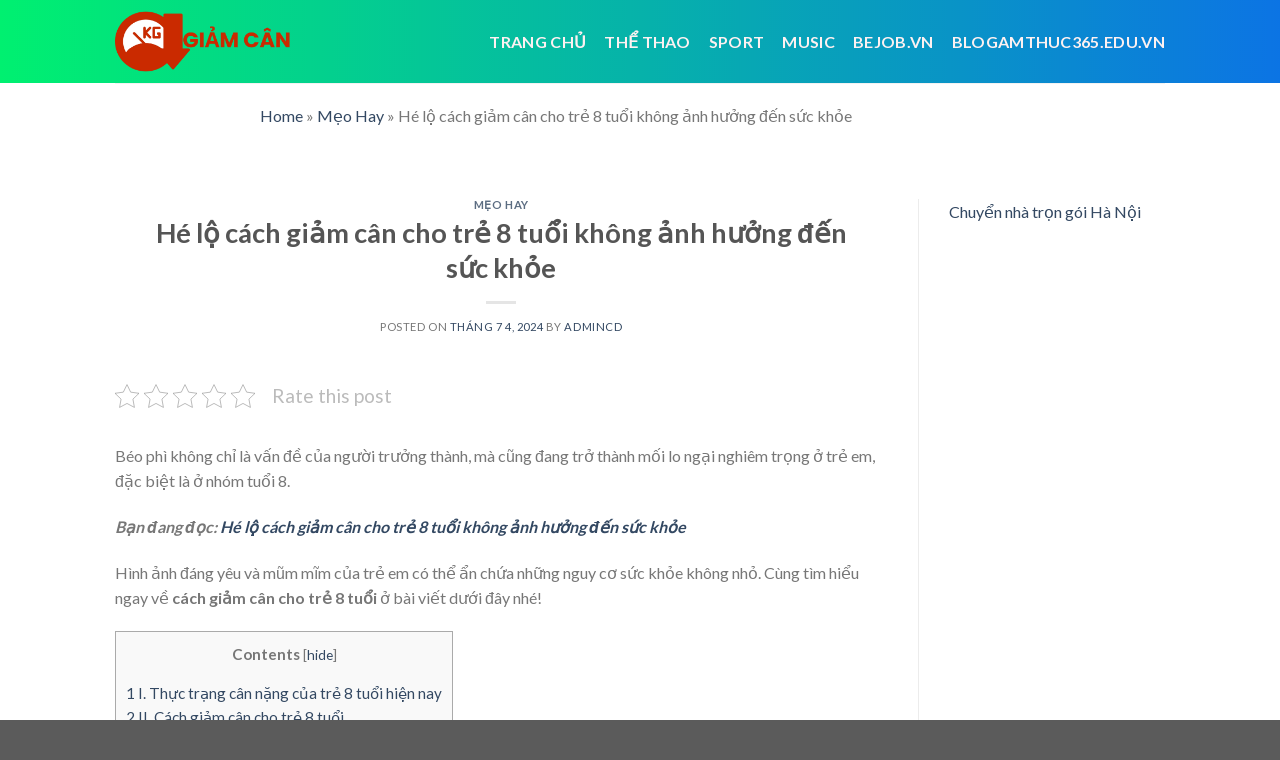

--- FILE ---
content_type: text/html; charset=UTF-8
request_url: https://gocgiamcan.edu.vn/he-lo-cach-giam-can-cho-tre-8-tuoi-khong-anh-huong-den-suc-khoe/
body_size: 16012
content:
<!DOCTYPE html>
<!--[if IE 9 ]> <html lang="vi" prefix="og: https://ogp.me/ns#" class="ie9 loading-site no-js"> <![endif]-->
<!--[if IE 8 ]> <html lang="vi" prefix="og: https://ogp.me/ns#" class="ie8 loading-site no-js"> <![endif]-->
<!--[if (gte IE 9)|!(IE)]><!--><html lang="vi" prefix="og: https://ogp.me/ns#" class="loading-site no-js"> <!--<![endif]-->
<head>
	<meta charset="UTF-8" />
	<link rel="profile" href="http://gmpg.org/xfn/11" />
	<link rel="pingback" href="https://gocgiamcan.edu.vn/xmlrpc.php" />

	<script>(function(html){html.className = html.className.replace(/\bno-js\b/,'js')})(document.documentElement);</script>
<meta name="viewport" content="width=device-width, initial-scale=1, maximum-scale=1" />
<!-- Tối ưu hóa công cụ tìm kiếm bởi Rank Math - https://rankmath.com/ -->
<title>Hé lộ cách giảm cân cho trẻ 8 tuổi không ảnh hưởng đến sức khỏe</title>
<meta name="description" content="Béo phì không chỉ là vấn đề của người trưởng thành, mà cũng đang trở thành mối lo ngại nghiêm trọng ở trẻ em, đặc biệt là ở nhóm tuổi 8."/>
<meta name="robots" content="follow, index, max-snippet:-1, max-video-preview:-1, max-image-preview:large"/>
<link rel="canonical" href="https://gocgiamcan.edu.vn/he-lo-cach-giam-can-cho-tre-8-tuoi-khong-anh-huong-den-suc-khoe/" />
<meta property="og:locale" content="vi_VN" />
<meta property="og:type" content="article" />
<meta property="og:title" content="Hé lộ cách giảm cân cho trẻ 8 tuổi không ảnh hưởng đến sức khỏe" />
<meta property="og:description" content="Béo phì không chỉ là vấn đề của người trưởng thành, mà cũng đang trở thành mối lo ngại nghiêm trọng ở trẻ em, đặc biệt là ở nhóm tuổi 8." />
<meta property="og:url" content="https://gocgiamcan.edu.vn/he-lo-cach-giam-can-cho-tre-8-tuoi-khong-anh-huong-den-suc-khoe/" />
<meta property="og:site_name" content="gocgiamcan.edu.vn" />
<meta property="article:section" content="Mẹo Hay" />
<meta property="og:image" content="https://gocgiamcan.edu.vn/wp-content/uploads/2024/07/he-lo-cach-giam-can-cho-tre-8-tuoi-khong-anh-huong-den-suc-khoe_668521e2ce6ce.webp" />
<meta property="og:image:secure_url" content="https://gocgiamcan.edu.vn/wp-content/uploads/2024/07/he-lo-cach-giam-can-cho-tre-8-tuoi-khong-anh-huong-den-suc-khoe_668521e2ce6ce.webp" />
<meta property="og:image:width" content="800" />
<meta property="og:image:height" content="533" />
<meta property="og:image:alt" content="Hé lộ cách giảm cân cho trẻ 8 tuổi không ảnh hưởng đến sức khỏe" />
<meta property="og:image:type" content="image/webp" />
<meta property="article:published_time" content="2024-07-04T18:39:02+07:00" />
<meta name="twitter:card" content="summary_large_image" />
<meta name="twitter:title" content="Hé lộ cách giảm cân cho trẻ 8 tuổi không ảnh hưởng đến sức khỏe" />
<meta name="twitter:description" content="Béo phì không chỉ là vấn đề của người trưởng thành, mà cũng đang trở thành mối lo ngại nghiêm trọng ở trẻ em, đặc biệt là ở nhóm tuổi 8." />
<meta name="twitter:image" content="https://gocgiamcan.edu.vn/wp-content/uploads/2024/07/he-lo-cach-giam-can-cho-tre-8-tuoi-khong-anh-huong-den-suc-khoe_668521e2ce6ce.webp" />
<meta name="twitter:label1" content="Được viết bởi" />
<meta name="twitter:data1" content="admincd" />
<meta name="twitter:label2" content="Thời gian để đọc" />
<meta name="twitter:data2" content="5 phút" />
<script type="application/ld+json" class="rank-math-schema">{"@context":"https://schema.org","@graph":[{"@type":["Person","Organization"],"@id":"https://gocgiamcan.edu.vn/#person","name":"gocgiamcan.edu.vn"},{"@type":"WebSite","@id":"https://gocgiamcan.edu.vn/#website","url":"https://gocgiamcan.edu.vn","name":"gocgiamcan.edu.vn","publisher":{"@id":"https://gocgiamcan.edu.vn/#person"},"inLanguage":"vi"},{"@type":"ImageObject","@id":"https://gocgiamcan.edu.vn/wp-content/uploads/2024/07/he-lo-cach-giam-can-cho-tre-8-tuoi-khong-anh-huong-den-suc-khoe_668521e2ce6ce.webp","url":"https://gocgiamcan.edu.vn/wp-content/uploads/2024/07/he-lo-cach-giam-can-cho-tre-8-tuoi-khong-anh-huong-den-suc-khoe_668521e2ce6ce.webp","width":"200","height":"200","inLanguage":"vi"},{"@type":"BreadcrumbList","@id":"https://gocgiamcan.edu.vn/he-lo-cach-giam-can-cho-tre-8-tuoi-khong-anh-huong-den-suc-khoe/#breadcrumb","itemListElement":[{"@type":"ListItem","position":"1","item":{"@id":"https://gocgiamcan.edu.vn","name":"Home"}},{"@type":"ListItem","position":"2","item":{"@id":"https://gocgiamcan.edu.vn/meo-hay/","name":"M\u1eb9o Hay"}},{"@type":"ListItem","position":"3","item":{"@id":"https://gocgiamcan.edu.vn/he-lo-cach-giam-can-cho-tre-8-tuoi-khong-anh-huong-den-suc-khoe/","name":"H\u00e9 l\u1ed9 c\u00e1ch gi\u1ea3m c\u00e2n cho tr\u1ebb 8 tu\u1ed5i kh\u00f4ng \u1ea3nh h\u01b0\u1edfng \u0111\u1ebfn s\u1ee9c kh\u1ecfe"}}]},{"@type":"WebPage","@id":"https://gocgiamcan.edu.vn/he-lo-cach-giam-can-cho-tre-8-tuoi-khong-anh-huong-den-suc-khoe/#webpage","url":"https://gocgiamcan.edu.vn/he-lo-cach-giam-can-cho-tre-8-tuoi-khong-anh-huong-den-suc-khoe/","name":"H\u00e9 l\u1ed9 c\u00e1ch gi\u1ea3m c\u00e2n cho tr\u1ebb 8 tu\u1ed5i kh\u00f4ng \u1ea3nh h\u01b0\u1edfng \u0111\u1ebfn s\u1ee9c kh\u1ecfe","datePublished":"2024-07-04T18:39:02+07:00","dateModified":"2024-07-04T18:39:02+07:00","isPartOf":{"@id":"https://gocgiamcan.edu.vn/#website"},"primaryImageOfPage":{"@id":"https://gocgiamcan.edu.vn/wp-content/uploads/2024/07/he-lo-cach-giam-can-cho-tre-8-tuoi-khong-anh-huong-den-suc-khoe_668521e2ce6ce.webp"},"inLanguage":"vi","breadcrumb":{"@id":"https://gocgiamcan.edu.vn/he-lo-cach-giam-can-cho-tre-8-tuoi-khong-anh-huong-den-suc-khoe/#breadcrumb"}},{"@type":"Person","@id":"https://gocgiamcan.edu.vn/author/admincd/","name":"admincd","url":"https://gocgiamcan.edu.vn/author/admincd/","image":{"@type":"ImageObject","@id":"https://secure.gravatar.com/avatar/48ddb93f0b30c475423fe177832912c5bcdce3cc72872f8051627967ef278e08?s=96&amp;d=mm&amp;r=g","url":"https://secure.gravatar.com/avatar/48ddb93f0b30c475423fe177832912c5bcdce3cc72872f8051627967ef278e08?s=96&amp;d=mm&amp;r=g","caption":"admincd","inLanguage":"vi"},"sameAs":["https://gocgiamcan.edu.vn"]},{"@type":"BlogPosting","headline":"H\u00e9 l\u1ed9 c\u00e1ch gi\u1ea3m c\u00e2n cho tr\u1ebb 8 tu\u1ed5i kh\u00f4ng \u1ea3nh h\u01b0\u1edfng \u0111\u1ebfn s\u1ee9c kh\u1ecfe","datePublished":"2024-07-04T18:39:02+07:00","dateModified":"2024-07-04T18:39:02+07:00","articleSection":"M\u1eb9o Hay","author":{"@id":"https://gocgiamcan.edu.vn/author/admincd/","name":"admincd"},"publisher":{"@id":"https://gocgiamcan.edu.vn/#person"},"description":"B\u00e9o ph\u00ec kh\u00f4ng ch\u1ec9 l\u00e0 v\u1ea5n \u0111\u1ec1 c\u1ee7a ng\u01b0\u1eddi tr\u01b0\u1edfng th\u00e0nh, m\u00e0 c\u0169ng \u0111ang tr\u1edf th\u00e0nh m\u1ed1i lo ng\u1ea1i nghi\u00eam tr\u1ecdng \u1edf tr\u1ebb em, \u0111\u1eb7c bi\u1ec7t l\u00e0 \u1edf nh\u00f3m tu\u1ed5i 8.","name":"H\u00e9 l\u1ed9 c\u00e1ch gi\u1ea3m c\u00e2n cho tr\u1ebb 8 tu\u1ed5i kh\u00f4ng \u1ea3nh h\u01b0\u1edfng \u0111\u1ebfn s\u1ee9c kh\u1ecfe","@id":"https://gocgiamcan.edu.vn/he-lo-cach-giam-can-cho-tre-8-tuoi-khong-anh-huong-den-suc-khoe/#richSnippet","isPartOf":{"@id":"https://gocgiamcan.edu.vn/he-lo-cach-giam-can-cho-tre-8-tuoi-khong-anh-huong-den-suc-khoe/#webpage"},"image":{"@id":"https://gocgiamcan.edu.vn/wp-content/uploads/2024/07/he-lo-cach-giam-can-cho-tre-8-tuoi-khong-anh-huong-den-suc-khoe_668521e2ce6ce.webp"},"inLanguage":"vi","mainEntityOfPage":{"@id":"https://gocgiamcan.edu.vn/he-lo-cach-giam-can-cho-tre-8-tuoi-khong-anh-huong-den-suc-khoe/#webpage"}}]}</script>
<!-- /Plugin SEO WordPress Rank Math -->

<link rel='dns-prefetch' href='//fonts.googleapis.com' />
<link rel="alternate" type="application/rss+xml" title="Dòng thông tin gocgiamcan.edu.vn &raquo;" href="https://gocgiamcan.edu.vn/feed/" />
<link rel="alternate" title="oNhúng (JSON)" type="application/json+oembed" href="https://gocgiamcan.edu.vn/wp-json/oembed/1.0/embed?url=https%3A%2F%2Fgocgiamcan.edu.vn%2Fhe-lo-cach-giam-can-cho-tre-8-tuoi-khong-anh-huong-den-suc-khoe%2F" />
<link rel="alternate" title="oNhúng (XML)" type="text/xml+oembed" href="https://gocgiamcan.edu.vn/wp-json/oembed/1.0/embed?url=https%3A%2F%2Fgocgiamcan.edu.vn%2Fhe-lo-cach-giam-can-cho-tre-8-tuoi-khong-anh-huong-den-suc-khoe%2F&#038;format=xml" />
<style id='wp-img-auto-sizes-contain-inline-css' type='text/css'>
img:is([sizes=auto i],[sizes^="auto," i]){contain-intrinsic-size:3000px 1500px}
/*# sourceURL=wp-img-auto-sizes-contain-inline-css */
</style>
<style id='wp-emoji-styles-inline-css' type='text/css'>

	img.wp-smiley, img.emoji {
		display: inline !important;
		border: none !important;
		box-shadow: none !important;
		height: 1em !important;
		width: 1em !important;
		margin: 0 0.07em !important;
		vertical-align: -0.1em !important;
		background: none !important;
		padding: 0 !important;
	}
/*# sourceURL=wp-emoji-styles-inline-css */
</style>
<style id='wp-block-library-inline-css' type='text/css'>
:root{--wp-block-synced-color:#7a00df;--wp-block-synced-color--rgb:122,0,223;--wp-bound-block-color:var(--wp-block-synced-color);--wp-editor-canvas-background:#ddd;--wp-admin-theme-color:#007cba;--wp-admin-theme-color--rgb:0,124,186;--wp-admin-theme-color-darker-10:#006ba1;--wp-admin-theme-color-darker-10--rgb:0,107,160.5;--wp-admin-theme-color-darker-20:#005a87;--wp-admin-theme-color-darker-20--rgb:0,90,135;--wp-admin-border-width-focus:2px}@media (min-resolution:192dpi){:root{--wp-admin-border-width-focus:1.5px}}.wp-element-button{cursor:pointer}:root .has-very-light-gray-background-color{background-color:#eee}:root .has-very-dark-gray-background-color{background-color:#313131}:root .has-very-light-gray-color{color:#eee}:root .has-very-dark-gray-color{color:#313131}:root .has-vivid-green-cyan-to-vivid-cyan-blue-gradient-background{background:linear-gradient(135deg,#00d084,#0693e3)}:root .has-purple-crush-gradient-background{background:linear-gradient(135deg,#34e2e4,#4721fb 50%,#ab1dfe)}:root .has-hazy-dawn-gradient-background{background:linear-gradient(135deg,#faaca8,#dad0ec)}:root .has-subdued-olive-gradient-background{background:linear-gradient(135deg,#fafae1,#67a671)}:root .has-atomic-cream-gradient-background{background:linear-gradient(135deg,#fdd79a,#004a59)}:root .has-nightshade-gradient-background{background:linear-gradient(135deg,#330968,#31cdcf)}:root .has-midnight-gradient-background{background:linear-gradient(135deg,#020381,#2874fc)}:root{--wp--preset--font-size--normal:16px;--wp--preset--font-size--huge:42px}.has-regular-font-size{font-size:1em}.has-larger-font-size{font-size:2.625em}.has-normal-font-size{font-size:var(--wp--preset--font-size--normal)}.has-huge-font-size{font-size:var(--wp--preset--font-size--huge)}.has-text-align-center{text-align:center}.has-text-align-left{text-align:left}.has-text-align-right{text-align:right}.has-fit-text{white-space:nowrap!important}#end-resizable-editor-section{display:none}.aligncenter{clear:both}.items-justified-left{justify-content:flex-start}.items-justified-center{justify-content:center}.items-justified-right{justify-content:flex-end}.items-justified-space-between{justify-content:space-between}.screen-reader-text{border:0;clip-path:inset(50%);height:1px;margin:-1px;overflow:hidden;padding:0;position:absolute;width:1px;word-wrap:normal!important}.screen-reader-text:focus{background-color:#ddd;clip-path:none;color:#444;display:block;font-size:1em;height:auto;left:5px;line-height:normal;padding:15px 23px 14px;text-decoration:none;top:5px;width:auto;z-index:100000}html :where(.has-border-color){border-style:solid}html :where([style*=border-top-color]){border-top-style:solid}html :where([style*=border-right-color]){border-right-style:solid}html :where([style*=border-bottom-color]){border-bottom-style:solid}html :where([style*=border-left-color]){border-left-style:solid}html :where([style*=border-width]){border-style:solid}html :where([style*=border-top-width]){border-top-style:solid}html :where([style*=border-right-width]){border-right-style:solid}html :where([style*=border-bottom-width]){border-bottom-style:solid}html :where([style*=border-left-width]){border-left-style:solid}html :where(img[class*=wp-image-]){height:auto;max-width:100%}:where(figure){margin:0 0 1em}html :where(.is-position-sticky){--wp-admin--admin-bar--position-offset:var(--wp-admin--admin-bar--height,0px)}@media screen and (max-width:600px){html :where(.is-position-sticky){--wp-admin--admin-bar--position-offset:0px}}

/*# sourceURL=wp-block-library-inline-css */
</style><style id='global-styles-inline-css' type='text/css'>
:root{--wp--preset--aspect-ratio--square: 1;--wp--preset--aspect-ratio--4-3: 4/3;--wp--preset--aspect-ratio--3-4: 3/4;--wp--preset--aspect-ratio--3-2: 3/2;--wp--preset--aspect-ratio--2-3: 2/3;--wp--preset--aspect-ratio--16-9: 16/9;--wp--preset--aspect-ratio--9-16: 9/16;--wp--preset--color--black: #000000;--wp--preset--color--cyan-bluish-gray: #abb8c3;--wp--preset--color--white: #ffffff;--wp--preset--color--pale-pink: #f78da7;--wp--preset--color--vivid-red: #cf2e2e;--wp--preset--color--luminous-vivid-orange: #ff6900;--wp--preset--color--luminous-vivid-amber: #fcb900;--wp--preset--color--light-green-cyan: #7bdcb5;--wp--preset--color--vivid-green-cyan: #00d084;--wp--preset--color--pale-cyan-blue: #8ed1fc;--wp--preset--color--vivid-cyan-blue: #0693e3;--wp--preset--color--vivid-purple: #9b51e0;--wp--preset--gradient--vivid-cyan-blue-to-vivid-purple: linear-gradient(135deg,rgb(6,147,227) 0%,rgb(155,81,224) 100%);--wp--preset--gradient--light-green-cyan-to-vivid-green-cyan: linear-gradient(135deg,rgb(122,220,180) 0%,rgb(0,208,130) 100%);--wp--preset--gradient--luminous-vivid-amber-to-luminous-vivid-orange: linear-gradient(135deg,rgb(252,185,0) 0%,rgb(255,105,0) 100%);--wp--preset--gradient--luminous-vivid-orange-to-vivid-red: linear-gradient(135deg,rgb(255,105,0) 0%,rgb(207,46,46) 100%);--wp--preset--gradient--very-light-gray-to-cyan-bluish-gray: linear-gradient(135deg,rgb(238,238,238) 0%,rgb(169,184,195) 100%);--wp--preset--gradient--cool-to-warm-spectrum: linear-gradient(135deg,rgb(74,234,220) 0%,rgb(151,120,209) 20%,rgb(207,42,186) 40%,rgb(238,44,130) 60%,rgb(251,105,98) 80%,rgb(254,248,76) 100%);--wp--preset--gradient--blush-light-purple: linear-gradient(135deg,rgb(255,206,236) 0%,rgb(152,150,240) 100%);--wp--preset--gradient--blush-bordeaux: linear-gradient(135deg,rgb(254,205,165) 0%,rgb(254,45,45) 50%,rgb(107,0,62) 100%);--wp--preset--gradient--luminous-dusk: linear-gradient(135deg,rgb(255,203,112) 0%,rgb(199,81,192) 50%,rgb(65,88,208) 100%);--wp--preset--gradient--pale-ocean: linear-gradient(135deg,rgb(255,245,203) 0%,rgb(182,227,212) 50%,rgb(51,167,181) 100%);--wp--preset--gradient--electric-grass: linear-gradient(135deg,rgb(202,248,128) 0%,rgb(113,206,126) 100%);--wp--preset--gradient--midnight: linear-gradient(135deg,rgb(2,3,129) 0%,rgb(40,116,252) 100%);--wp--preset--font-size--small: 13px;--wp--preset--font-size--medium: 20px;--wp--preset--font-size--large: 36px;--wp--preset--font-size--x-large: 42px;--wp--preset--spacing--20: 0.44rem;--wp--preset--spacing--30: 0.67rem;--wp--preset--spacing--40: 1rem;--wp--preset--spacing--50: 1.5rem;--wp--preset--spacing--60: 2.25rem;--wp--preset--spacing--70: 3.38rem;--wp--preset--spacing--80: 5.06rem;--wp--preset--shadow--natural: 6px 6px 9px rgba(0, 0, 0, 0.2);--wp--preset--shadow--deep: 12px 12px 50px rgba(0, 0, 0, 0.4);--wp--preset--shadow--sharp: 6px 6px 0px rgba(0, 0, 0, 0.2);--wp--preset--shadow--outlined: 6px 6px 0px -3px rgb(255, 255, 255), 6px 6px rgb(0, 0, 0);--wp--preset--shadow--crisp: 6px 6px 0px rgb(0, 0, 0);}:where(.is-layout-flex){gap: 0.5em;}:where(.is-layout-grid){gap: 0.5em;}body .is-layout-flex{display: flex;}.is-layout-flex{flex-wrap: wrap;align-items: center;}.is-layout-flex > :is(*, div){margin: 0;}body .is-layout-grid{display: grid;}.is-layout-grid > :is(*, div){margin: 0;}:where(.wp-block-columns.is-layout-flex){gap: 2em;}:where(.wp-block-columns.is-layout-grid){gap: 2em;}:where(.wp-block-post-template.is-layout-flex){gap: 1.25em;}:where(.wp-block-post-template.is-layout-grid){gap: 1.25em;}.has-black-color{color: var(--wp--preset--color--black) !important;}.has-cyan-bluish-gray-color{color: var(--wp--preset--color--cyan-bluish-gray) !important;}.has-white-color{color: var(--wp--preset--color--white) !important;}.has-pale-pink-color{color: var(--wp--preset--color--pale-pink) !important;}.has-vivid-red-color{color: var(--wp--preset--color--vivid-red) !important;}.has-luminous-vivid-orange-color{color: var(--wp--preset--color--luminous-vivid-orange) !important;}.has-luminous-vivid-amber-color{color: var(--wp--preset--color--luminous-vivid-amber) !important;}.has-light-green-cyan-color{color: var(--wp--preset--color--light-green-cyan) !important;}.has-vivid-green-cyan-color{color: var(--wp--preset--color--vivid-green-cyan) !important;}.has-pale-cyan-blue-color{color: var(--wp--preset--color--pale-cyan-blue) !important;}.has-vivid-cyan-blue-color{color: var(--wp--preset--color--vivid-cyan-blue) !important;}.has-vivid-purple-color{color: var(--wp--preset--color--vivid-purple) !important;}.has-black-background-color{background-color: var(--wp--preset--color--black) !important;}.has-cyan-bluish-gray-background-color{background-color: var(--wp--preset--color--cyan-bluish-gray) !important;}.has-white-background-color{background-color: var(--wp--preset--color--white) !important;}.has-pale-pink-background-color{background-color: var(--wp--preset--color--pale-pink) !important;}.has-vivid-red-background-color{background-color: var(--wp--preset--color--vivid-red) !important;}.has-luminous-vivid-orange-background-color{background-color: var(--wp--preset--color--luminous-vivid-orange) !important;}.has-luminous-vivid-amber-background-color{background-color: var(--wp--preset--color--luminous-vivid-amber) !important;}.has-light-green-cyan-background-color{background-color: var(--wp--preset--color--light-green-cyan) !important;}.has-vivid-green-cyan-background-color{background-color: var(--wp--preset--color--vivid-green-cyan) !important;}.has-pale-cyan-blue-background-color{background-color: var(--wp--preset--color--pale-cyan-blue) !important;}.has-vivid-cyan-blue-background-color{background-color: var(--wp--preset--color--vivid-cyan-blue) !important;}.has-vivid-purple-background-color{background-color: var(--wp--preset--color--vivid-purple) !important;}.has-black-border-color{border-color: var(--wp--preset--color--black) !important;}.has-cyan-bluish-gray-border-color{border-color: var(--wp--preset--color--cyan-bluish-gray) !important;}.has-white-border-color{border-color: var(--wp--preset--color--white) !important;}.has-pale-pink-border-color{border-color: var(--wp--preset--color--pale-pink) !important;}.has-vivid-red-border-color{border-color: var(--wp--preset--color--vivid-red) !important;}.has-luminous-vivid-orange-border-color{border-color: var(--wp--preset--color--luminous-vivid-orange) !important;}.has-luminous-vivid-amber-border-color{border-color: var(--wp--preset--color--luminous-vivid-amber) !important;}.has-light-green-cyan-border-color{border-color: var(--wp--preset--color--light-green-cyan) !important;}.has-vivid-green-cyan-border-color{border-color: var(--wp--preset--color--vivid-green-cyan) !important;}.has-pale-cyan-blue-border-color{border-color: var(--wp--preset--color--pale-cyan-blue) !important;}.has-vivid-cyan-blue-border-color{border-color: var(--wp--preset--color--vivid-cyan-blue) !important;}.has-vivid-purple-border-color{border-color: var(--wp--preset--color--vivid-purple) !important;}.has-vivid-cyan-blue-to-vivid-purple-gradient-background{background: var(--wp--preset--gradient--vivid-cyan-blue-to-vivid-purple) !important;}.has-light-green-cyan-to-vivid-green-cyan-gradient-background{background: var(--wp--preset--gradient--light-green-cyan-to-vivid-green-cyan) !important;}.has-luminous-vivid-amber-to-luminous-vivid-orange-gradient-background{background: var(--wp--preset--gradient--luminous-vivid-amber-to-luminous-vivid-orange) !important;}.has-luminous-vivid-orange-to-vivid-red-gradient-background{background: var(--wp--preset--gradient--luminous-vivid-orange-to-vivid-red) !important;}.has-very-light-gray-to-cyan-bluish-gray-gradient-background{background: var(--wp--preset--gradient--very-light-gray-to-cyan-bluish-gray) !important;}.has-cool-to-warm-spectrum-gradient-background{background: var(--wp--preset--gradient--cool-to-warm-spectrum) !important;}.has-blush-light-purple-gradient-background{background: var(--wp--preset--gradient--blush-light-purple) !important;}.has-blush-bordeaux-gradient-background{background: var(--wp--preset--gradient--blush-bordeaux) !important;}.has-luminous-dusk-gradient-background{background: var(--wp--preset--gradient--luminous-dusk) !important;}.has-pale-ocean-gradient-background{background: var(--wp--preset--gradient--pale-ocean) !important;}.has-electric-grass-gradient-background{background: var(--wp--preset--gradient--electric-grass) !important;}.has-midnight-gradient-background{background: var(--wp--preset--gradient--midnight) !important;}.has-small-font-size{font-size: var(--wp--preset--font-size--small) !important;}.has-medium-font-size{font-size: var(--wp--preset--font-size--medium) !important;}.has-large-font-size{font-size: var(--wp--preset--font-size--large) !important;}.has-x-large-font-size{font-size: var(--wp--preset--font-size--x-large) !important;}
/*# sourceURL=global-styles-inline-css */
</style>

<style id='classic-theme-styles-inline-css' type='text/css'>
/*! This file is auto-generated */
.wp-block-button__link{color:#fff;background-color:#32373c;border-radius:9999px;box-shadow:none;text-decoration:none;padding:calc(.667em + 2px) calc(1.333em + 2px);font-size:1.125em}.wp-block-file__button{background:#32373c;color:#fff;text-decoration:none}
/*# sourceURL=/wp-includes/css/classic-themes.min.css */
</style>
<link rel='stylesheet' id='kk-star-ratings-css' href='https://gocgiamcan.edu.vn/wp-content/plugins/kk-star-ratings/src/core/public/css/kk-star-ratings.min.css?ver=5.4.10.2' type='text/css' media='all' />
<link rel='stylesheet' id='toc-screen-css' href='https://gocgiamcan.edu.vn/wp-content/plugins/table-of-contents-plus/screen.min.css?ver=2411.1' type='text/css' media='all' />
<link rel='stylesheet' id='flatsome-icons-css' href='https://gocgiamcan.edu.vn/wp-content/themes/flatsome/assets/css/fl-icons.css?ver=3.12' type='text/css' media='all' />
<link rel='stylesheet' id='flatsome-main-css' href='https://gocgiamcan.edu.vn/wp-content/themes/flatsome/assets/css/flatsome.css?ver=3.13.0' type='text/css' media='all' />
<link rel='stylesheet' id='flatsome-style-css' href='https://gocgiamcan.edu.vn/wp-content/themes/flatsome/style.css?ver=3.13.0' type='text/css' media='all' />
<link rel='stylesheet' id='flatsome-googlefonts-css' href='//fonts.googleapis.com/css?family=Lato%3Aregular%2C700%2C400%2C700%7CDancing+Script%3Aregular%2C400&#038;display=swap&#038;ver=3.9' type='text/css' media='all' />
<script type="text/javascript" src="https://gocgiamcan.edu.vn/wp-includes/js/jquery/jquery.min.js?ver=3.7.1" id="jquery-core-js"></script>
<script type="text/javascript" src="https://gocgiamcan.edu.vn/wp-includes/js/jquery/jquery-migrate.min.js?ver=3.4.1" id="jquery-migrate-js"></script>
<link rel="https://api.w.org/" href="https://gocgiamcan.edu.vn/wp-json/" /><link rel="alternate" title="JSON" type="application/json" href="https://gocgiamcan.edu.vn/wp-json/wp/v2/posts/18999" /><link rel="EditURI" type="application/rsd+xml" title="RSD" href="https://gocgiamcan.edu.vn/xmlrpc.php?rsd" />
<meta name="generator" content="WordPress 6.9" />
<link rel='shortlink' href='https://gocgiamcan.edu.vn/?p=18999' />
<style>.bg{opacity: 0; transition: opacity 1s; -webkit-transition: opacity 1s;} .bg-loaded{opacity: 1;}</style><!--[if IE]><link rel="stylesheet" type="text/css" href="https://gocgiamcan.edu.vn/wp-content/themes/flatsome/assets/css/ie-fallback.css"><script src="//cdnjs.cloudflare.com/ajax/libs/html5shiv/3.6.1/html5shiv.js"></script><script>var head = document.getElementsByTagName('head')[0],style = document.createElement('style');style.type = 'text/css';style.styleSheet.cssText = ':before,:after{content:none !important';head.appendChild(style);setTimeout(function(){head.removeChild(style);}, 0);</script><script src="https://gocgiamcan.edu.vn/wp-content/themes/flatsome/assets/libs/ie-flexibility.js"></script><![endif]--><link rel="icon" href="https://gocgiamcan.edu.vn/wp-content/uploads/2024/12/cropped-6-1-32x32.webp" sizes="32x32" />
<link rel="icon" href="https://gocgiamcan.edu.vn/wp-content/uploads/2024/12/cropped-6-1-192x192.webp" sizes="192x192" />
<link rel="apple-touch-icon" href="https://gocgiamcan.edu.vn/wp-content/uploads/2024/12/cropped-6-1-180x180.webp" />
<meta name="msapplication-TileImage" content="https://gocgiamcan.edu.vn/wp-content/uploads/2024/12/cropped-6-1-270x270.webp" />
<style id="custom-css" type="text/css">:root {--primary-color: #446084;}.header-main{height: 83px}#logo img{max-height: 83px}#logo{width:176px;}.header-bottom{min-height: 10px}.header-top{min-height: 30px}.transparent .header-main{height: 30px}.transparent #logo img{max-height: 30px}.has-transparent + .page-title:first-of-type,.has-transparent + #main > .page-title,.has-transparent + #main > div > .page-title,.has-transparent + #main .page-header-wrapper:first-of-type .page-title{padding-top: 30px;}.header.show-on-scroll,.stuck .header-main{height:70px!important}.stuck #logo img{max-height: 70px!important}.header-bg-color, .header-wrapper {background-color: rgba(255,255,255,0.9)}.header-bottom {background-color: #f1f1f1}@media (max-width: 549px) {.header-main{height: 70px}#logo img{max-height: 70px}}body{font-family:"Lato", sans-serif}body{font-weight: 400}.nav > li > a {font-family:"Lato", sans-serif;}.mobile-sidebar-levels-2 .nav > li > ul > li > a {font-family:"Lato", sans-serif;}.nav > li > a {font-weight: 700;}.mobile-sidebar-levels-2 .nav > li > ul > li > a {font-weight: 700;}h1,h2,h3,h4,h5,h6,.heading-font, .off-canvas-center .nav-sidebar.nav-vertical > li > a{font-family: "Lato", sans-serif;}h1,h2,h3,h4,h5,h6,.heading-font,.banner h1,.banner h2{font-weight: 700;}.alt-font{font-family: "Dancing Script", sans-serif;}.alt-font{font-weight: 400!important;}.header:not(.transparent) .header-nav-main.nav > li > a {color: #fdf1f1;}/* Custom CSS */.blog_post_layout {margin: 0 auto;max-width: 800px; /* Adjust max-width to your preference */padding: 20px; /* Add padding to give space around the content */text-align: left; /* Adjust text alignment based on your preference */}.breadcrumbs-wrapper {text-align: center;margin-bottom: 20px; /* Khoảng cách phía dưới nếu cần */}.breadcrumbs-wrapper .rank-math-breadcrumb {display: inline-block;}/* Gradient cho Header */.header-main {background: linear-gradient(90deg, hsla(148, 100%, 47%, 1) 0%, hsla(211, 90%, 47%, 1) 100%);}/* Gradient cho Footer */.footer {background: linear-gradient(90deg, hsla(148, 100%, 47%, 1) 0%, hsla(211, 90%, 47%, 1) 100%);}.label-new.menu-item > a:after{content:"New";}.label-hot.menu-item > a:after{content:"Hot";}.label-sale.menu-item > a:after{content:"Sale";}.label-popular.menu-item > a:after{content:"Popular";}</style></head>

<body class="wp-singular post-template-default single single-post postid-18999 single-format-standard wp-theme-flatsome lightbox nav-dropdown-has-arrow nav-dropdown-has-shadow nav-dropdown-has-border">


<a class="skip-link screen-reader-text" href="#main">Skip to content</a>

<div id="wrapper">

	
	<header id="header" class="header has-sticky sticky-jump">
		<div class="header-wrapper">
			<div id="masthead" class="header-main ">
      <div class="header-inner flex-row container logo-left medium-logo-center" role="navigation">

          <!-- Logo -->
          <div id="logo" class="flex-col logo">
            <!-- Header logo -->
<a href="https://gocgiamcan.edu.vn/" title="gocgiamcan.edu.vn" rel="home">
    <img width="176" height="83" src="https://gocgiamcan.edu.vn/wp-content/uploads/2024/12/6-scaled.webp" class="header_logo header-logo" alt="gocgiamcan.edu.vn"/><img  width="176" height="83" src="https://gocgiamcan.edu.vn/wp-content/uploads/2024/12/6-scaled.webp" class="header-logo-dark" alt="gocgiamcan.edu.vn"/></a>
          </div>

          <!-- Mobile Left Elements -->
          <div class="flex-col show-for-medium flex-left">
            <ul class="mobile-nav nav nav-left ">
              <li class="nav-icon has-icon">
  		<a href="#" data-open="#main-menu" data-pos="left" data-bg="main-menu-overlay" data-color="" class="is-small" aria-label="Menu" aria-controls="main-menu" aria-expanded="false">
		
		  <i class="icon-menu" ></i>
		  		</a>
	</li>            </ul>
          </div>

          <!-- Left Elements -->
          <div class="flex-col hide-for-medium flex-left
            flex-grow">
            <ul class="header-nav header-nav-main nav nav-left  nav-size-large nav-spacing-medium nav-uppercase" >
                          </ul>
          </div>

          <!-- Right Elements -->
          <div class="flex-col hide-for-medium flex-right">
            <ul class="header-nav header-nav-main nav nav-right  nav-size-large nav-spacing-medium nav-uppercase">
              <li id="menu-item-42" class="menu-item menu-item-type-post_type menu-item-object-page menu-item-home menu-item-42 menu-item-design-default"><a href="https://gocgiamcan.edu.vn/" class="nav-top-link">Trang chủ</a></li>
<li id="menu-item-43" class="menu-item menu-item-type-custom menu-item-object-custom menu-item-43 menu-item-design-default"><a href="https://www.vietnam.vn/category/news/the-thao/" class="nav-top-link">Thể thao</a></li>
<li id="menu-item-46" class="menu-item menu-item-type-custom menu-item-object-custom menu-item-46 menu-item-design-default"><a href="#" class="nav-top-link">Sport</a></li>
<li id="menu-item-47" class="menu-item menu-item-type-custom menu-item-object-custom menu-item-47 menu-item-design-default"><a href="#" class="nav-top-link">Music</a></li>
<li id="menu-item-23020" class="menu-item menu-item-type-custom menu-item-object-custom menu-item-23020 menu-item-design-default"><a href="https://bejob.vn/" class="nav-top-link">bejob.vn</a></li>
<li id="menu-item-23021" class="menu-item menu-item-type-custom menu-item-object-custom menu-item-23021 menu-item-design-default"><a href="https://blogamthuc365.edu.vn/" class="nav-top-link">blogamthuc365.edu.vn</a></li>
            </ul>
          </div>

          <!-- Mobile Right Elements -->
          <div class="flex-col show-for-medium flex-right">
            <ul class="mobile-nav nav nav-right ">
              <li class="header-search header-search-dropdown has-icon has-dropdown menu-item-has-children">
		<a href="#" aria-label="Search" class="is-small"><i class="icon-search" ></i></a>
		<ul class="nav-dropdown nav-dropdown-default">
	 	<li class="header-search-form search-form html relative has-icon">
	<div class="header-search-form-wrapper">
		<div class="searchform-wrapper ux-search-box relative is-normal"><form method="get" class="searchform" action="https://gocgiamcan.edu.vn/" role="search">
		<div class="flex-row relative">
			<div class="flex-col flex-grow">
	   	   <input type="search" class="search-field mb-0" name="s" value="" id="s" placeholder="Search&hellip;" />
			</div>
			<div class="flex-col">
				<button type="submit" class="ux-search-submit submit-button secondary button icon mb-0" aria-label="Submit">
					<i class="icon-search" ></i>				</button>
			</div>
		</div>
    <div class="live-search-results text-left z-top"></div>
</form>
</div>	</div>
</li>	</ul>
</li>
            </ul>
          </div>

      </div>
     
            <div class="container"><div class="top-divider full-width"></div></div>
      </div>
<div class="header-bg-container fill"><div class="header-bg-image fill"></div><div class="header-bg-color fill"></div></div>		</div>
	</header>

	
	<main id="main" class="">
<div class="blog_post_layout">
    <nav aria-label="breadcrumbs" class="rank-math-breadcrumb"><p><a href="https://gocgiamcan.edu.vn">Home</a><span class="separator"> &raquo; </span><a href="https://gocgiamcan.edu.vn/meo-hay/">Mẹo Hay</a><span class="separator"> &raquo; </span><span class="last">Hé lộ cách giảm cân cho trẻ 8 tuổi không ảnh hưởng đến sức khỏe</span></p></nav>    <!-- Rest of your single post content -->
</div>

<div id="content" class="blog-wrapper blog-single page-wrapper">
	

<div class="row row-large row-divided ">

	<div class="large-9 col">
		


<article id="post-18999" class="post-18999 post type-post status-publish format-standard hentry category-meo-hay">
	<div class="article-inner ">
		<header class="entry-header">
	<div class="entry-header-text entry-header-text-top text-center">
		<h6 class="entry-category is-xsmall">
	<a href="https://gocgiamcan.edu.vn/meo-hay/" rel="category tag">Mẹo Hay</a></h6>

<h1 class="entry-title">Hé lộ cách giảm cân cho trẻ 8 tuổi không ảnh hưởng đến sức khỏe</h1>
<div class="entry-divider is-divider small"></div>

	<div class="entry-meta uppercase is-xsmall">
		<span class="posted-on">Posted on <a href="https://gocgiamcan.edu.vn/he-lo-cach-giam-can-cho-tre-8-tuoi-khong-anh-huong-den-suc-khoe/" rel="bookmark"><time class="entry-date published updated" datetime="2024-07-04T18:39:02+07:00">Tháng 7 4, 2024</time></a></span><span class="byline"> by <span class="meta-author vcard"><a class="url fn n" href="https://gocgiamcan.edu.vn/author/admincd/">admincd</a></span></span>	</div>
	</div>
	</header>
		<div class="entry-content single-page">

	

<div class="kk-star-ratings kksr-auto kksr-align-left kksr-valign-top"
    data-payload='{&quot;align&quot;:&quot;left&quot;,&quot;id&quot;:&quot;18999&quot;,&quot;slug&quot;:&quot;default&quot;,&quot;valign&quot;:&quot;top&quot;,&quot;ignore&quot;:&quot;&quot;,&quot;reference&quot;:&quot;auto&quot;,&quot;class&quot;:&quot;&quot;,&quot;count&quot;:&quot;0&quot;,&quot;legendonly&quot;:&quot;&quot;,&quot;readonly&quot;:&quot;&quot;,&quot;score&quot;:&quot;0&quot;,&quot;starsonly&quot;:&quot;&quot;,&quot;best&quot;:&quot;5&quot;,&quot;gap&quot;:&quot;5&quot;,&quot;greet&quot;:&quot;Rate this post&quot;,&quot;legend&quot;:&quot;0\/5 - (0 bình chọn)&quot;,&quot;size&quot;:&quot;24&quot;,&quot;title&quot;:&quot;Hé lộ cách giảm cân cho trẻ 8 tuổi không ảnh hưởng đến sức khỏe&quot;,&quot;width&quot;:&quot;0&quot;,&quot;_legend&quot;:&quot;{score}\/{best} - ({count} {votes})&quot;,&quot;font_factor&quot;:&quot;1.25&quot;}'>
            
<div class="kksr-stars">
    
<div class="kksr-stars-inactive">
            <div class="kksr-star" data-star="1" style="padding-right: 5px">
            

<div class="kksr-icon" style="width: 24px; height: 24px;"></div>
        </div>
            <div class="kksr-star" data-star="2" style="padding-right: 5px">
            

<div class="kksr-icon" style="width: 24px; height: 24px;"></div>
        </div>
            <div class="kksr-star" data-star="3" style="padding-right: 5px">
            

<div class="kksr-icon" style="width: 24px; height: 24px;"></div>
        </div>
            <div class="kksr-star" data-star="4" style="padding-right: 5px">
            

<div class="kksr-icon" style="width: 24px; height: 24px;"></div>
        </div>
            <div class="kksr-star" data-star="5" style="padding-right: 5px">
            

<div class="kksr-icon" style="width: 24px; height: 24px;"></div>
        </div>
    </div>
    
<div class="kksr-stars-active" style="width: 0px;">
            <div class="kksr-star" style="padding-right: 5px">
            

<div class="kksr-icon" style="width: 24px; height: 24px;"></div>
        </div>
            <div class="kksr-star" style="padding-right: 5px">
            

<div class="kksr-icon" style="width: 24px; height: 24px;"></div>
        </div>
            <div class="kksr-star" style="padding-right: 5px">
            

<div class="kksr-icon" style="width: 24px; height: 24px;"></div>
        </div>
            <div class="kksr-star" style="padding-right: 5px">
            

<div class="kksr-icon" style="width: 24px; height: 24px;"></div>
        </div>
            <div class="kksr-star" style="padding-right: 5px">
            

<div class="kksr-icon" style="width: 24px; height: 24px;"></div>
        </div>
    </div>
</div>
                

<div class="kksr-legend" style="font-size: 19.2px;">
            <span class="kksr-muted">Rate this post</span>
    </div>
    </div>
<p>Béo phì không chỉ là vấn đề của người trưởng thành, mà cũng đang trở thành mối lo ngại nghiêm trọng ở trẻ em, đặc biệt là ở nhóm tuổi 8.</p><p><strong><em>Bạn đang đọc: <a href="https://gocgiamcan.edu.vn/he-lo-cach-giam-can-cho-tre-8-tuoi-khong-anh-huong-den-suc-khoe/">Hé lộ cách giảm cân cho trẻ 8 tuổi không ảnh hưởng đến sức khỏe</a></em></strong></p></p>
<p>Hình ảnh đáng yêu và mũm mĩm của trẻ em có thể ẩn chứa những nguy cơ sức khỏe không nhỏ. Cùng tìm hiểu ngay về <strong>cách giảm cân cho trẻ 8 tuổi</strong> ở bài viết dưới đây nhé!</p>
<div id="toc_container" class="no_bullets"><p class="toc_title">Contents</p><ul class="toc_list"><li><a href="#I_Thuc_trang_can_nang_cua_tre_8_tuoi_hien_nay"><span class="toc_number toc_depth_1">1</span> I. Thực trạng cân nặng của trẻ 8 tuổi hiện nay</a></li><li><a href="#II_Cach_giam_can_cho_tre_8_tuoi"><span class="toc_number toc_depth_1">2</span> II. Cách giảm cân cho trẻ 8 tuổi</a><ul><li><a href="#1_Xay_dung_che_do_an_uong_hop_ly"><span class="toc_number toc_depth_2">2.1</span> 1. Xây dựng chế độ ăn uống hợp lý</a></li><li><a href="#2_Lang_nghe_tre"><span class="toc_number toc_depth_2">2.2</span> 2. Lắng nghe trẻ</a></li><li><a href="#3_Giam_duong"><span class="toc_number toc_depth_2">2.3</span> 3. Giảm đường</a></li><li><a href="#4_Tao_moi_truong_cho_tre_van_dong"><span class="toc_number toc_depth_2">2.4</span> 4. Tạo môi trường cho trẻ vận động</a></li></ul></li></ul></div>
<h2><span id="I_Thuc_trang_can_nang_cua_tre_8_tuoi_hien_nay"><span></span><strong>I. Thực trạng cân nặng của trẻ 8 tuổi hiện nay</strong><span></span></span></h2>
<p>Trẻ em 8 tuổi đang trải qua giai đoạn phát triển quan trọng. Đây là thời điểm mà trẻ bắt đầu có nhận thức về bản thân, tham gia vào nhiều hoạt động ngoại khóa và hình thành những thói quen ăn uống.</p>
<p>Tuy nhiên, cũng chính trong giai đoạn này, trẻ dễ dàng bị “bỏ lơ” trong cuộc chiến chống lại béo phì.</p>
<p>Nhiều phụ huynh thường tin rằng “đứa trẻ béo phì là đứa trẻ khỏe mạnh”, nhưng thực tế không phải như vậy. Béo phì ở trẻ em 8 tuổi đặt ra nhiều nguy cơ cho sức khỏe, gây ảnh hưởng đến cả thể chất và tinh thần của trẻ.</p>
<p>Tỷ lệ trẻ em 8 tuổi béo phì đang tăng lên theo thời gian. Cách đánh giá của Viện Dinh dưỡng Quốc gia đã chỉ ra tỷ lệ trẻ em ở Việt Nam bị thừa cân và béo phì đang có xu hướng tăng nhanh chóng.</p>
<p>Trong số đó, trẻ em 8 tuổi được xem là một trong những nhóm có tỷ lệ béo phì đáng lo ngại.</p>
<p><strong>Tham khảo bài viết: Tập Pilates có giảm mỡ không? 5 bài tập Pilates hiệu quả nhất </strong></p>
<p><img decoding="async" src="https://gocgiamcan.edu.vn/wp-content/uploads/2024/07/he-lo-cach-giam-can-cho-tre-8-tuoi-khong-anh-huong-den-suc-khoe_668521e2ce6ce.webp" alt="Hé lộ cách giảm cân cho trẻ 8 tuổi không ảnh hưởng đến sức khỏe" title="Hé lộ cách giảm cân cho trẻ 8 tuổi không ảnh hưởng đến sức khỏe"><figcaption>Tỷ lệ trẻ em 8 tuổi béo phì đang tăng lên theo thời gian</figcaption></p>
<p>Béo phì không chỉ làm thay đổi ngoại hình của trẻ mà còn mang theo nhiều nguy cơ về sức khỏe, bao gồm:</p>
<ul>
<li>Bệnh về hệ tim mạch: Sự tích tụ mỡ trong cơ thể có thể tăng nguy cơ mắc các bệnh tim mạch như cao huyết áp, xơ vữa động mạch, đây là những căn bệnh nguy hiểm có thể ảnh hưởng đến sức khỏe của trẻ trong tương lai.</li>
<li>Bệnh tiểu đường type 2: Béo phì có thể gây ra tình trạng kháng insulin, dẫn đến nguy cơ mắc bệnh tiểu đường type 2 ở trẻ em.</li>
<li>Các vấn đề về hệ hô hấp: Sự tích tụ mỡ có thể làm tăng nguy cơ mắc các bệnh về đường hô hấp như hen suyễn, ngưng thở khi ngủ, ảnh hưởng đến hệ thống hô hấp của trẻ.</li>
<li>Các vấn đề về xương khớp: Sự thừa cân, béo phì tạo ra áp lực lớn lên hệ xương khớp, có thể gây ra các bệnh về xương khớp như thoái hóa khớp sớm, viêm khớp.</li>
<li>Ảnh hưởng đến tâm lý: Trẻ em bị béo phì thường phải đối mặt với sự trêu chọc, xa lánh từ bạn bè, điều này có thể dẫn đến các vấn đề về tâm lý như tự ti, trầm cảm, rối loạn lo âu.</li>
</ul>
<h2><span id="II_Cach_giam_can_cho_tre_8_tuoi"><span></span><strong>II. Cách giảm cân cho trẻ 8 tuổi</strong><span></span></span></h2>
<h3><span id="1_Xay_dung_che_do_an_uong_hop_ly"><span></span><strong>1. Xây dựng chế độ ăn uống hợp lý</strong><span></span></span></h3>
<p>Chế độ ăn uống là <strong>cách giảm cân cho trẻ 8 tuổi</strong> nhưng yêu cầu cung cấp đủ các nhóm dưỡng chất gồm: chất tinh bột, chất đạm, chất béo tốt và chất xơ cùng các loại vitamin và khoáng chất sẽ giúp trẻ phát triển một cách toàn diện nhất.</p>
<p><p><strong><em>Tìm hiểu thêm: <a href="https://gocgiamcan.edu.vn/nhung-tac-dung-phu-cua-tra-giam-can-vi-dao-ban-khong-the-ngo/">Những tác dụng phụ của trà giảm cân vị đào bạn không thể ngờ</a></em></strong></p><img decoding="async" src="https://gocgiamcan.edu.vn/wp-content/uploads/2024/07/he-lo-cach-giam-can-cho-tre-8-tuoi-khong-anh-huong-den-suc-khoe_668521e330c71.webp" alt="Hé lộ cách giảm cân cho trẻ 8 tuổi không ảnh hưởng đến sức khỏe" title="Hé lộ cách giảm cân cho trẻ 8 tuổi không ảnh hưởng đến sức khỏe"><figcaption>Chế độ ăn uống cung cấp đủ các nhóm dưỡng chất gồm: chất tinh bột, chất đạm, chất béo tốt và chất xơ</figcaption></p>
<p>Hãy thông minh khi thêm các thực phẩm giàu dinh dưỡng vào thực đơn hàng ngày. Ví dụ, nếu trẻ thích pizza, bạn có thể tự làm pizza tại nhà với đế bánh mì nguyên cám, thêm rau cải xanh, thịt gà và phô mai ít béo để vừa đáp ứng đủ dinh dưỡng, vừa cải thiện sức khỏe.</p>
<p>Ngoài ra, hãy khuyến khích trẻ tham gia vào việc chuẩn bị bữa ăn để tạo sự gắn kết cho gia đình. Cùng con rửa rau, cắt hoa quả hoặc trang trí món ăn sẽ tạo sự hứng thú với thực phẩm lành mạnh.</p>
<p><strong>Tham khảo bài viết: Những động tác giảm mỡ bụng phù hợp cho cả nam và nữ</strong></p>
<h3><span id="2_Lang_nghe_tre"><span></span><strong>2. Lắng nghe trẻ</strong><span></span></span></h3>
<p>Giảm cân là một quá trình lâu dài và không hề dễ dàng chút nào bởi trẻ sẽ phải cắt giảm đi lượng thực phẩm so với trước đó.</p>
<p>Chính vì thế nên cha mẹ hãy dành thời gian để nghe con chia sẻ về những món ăn mà họ yêu thích. Điều này sẽ giúp bạn hiểu rõ hơn chế độ ăn uống hiện tại của trẻ và có cách điều chỉnh hợp lý.</p>
<h3><span id="3_Giam_duong"><span></span><strong>3. Giảm đường</strong><span></span></span></h3>
<p>Hơn ai hết, trẻ em cũng dễ dàng bị lôi cuốn bởi đồ uống có gas, nước ngọt đóng chai và kẹo ngọt. Tuy nhiên, việc tiêu thụ quá nhiều đường không chỉ gây sâu răng mà còn tăng nguy cơ béo phì và các vấn đề về sức khỏe cho trẻ.</p>
<p>Cha mẹ có thể thay thế đồ uống có đường bằng nước lọc, sữa ít béo hoặc sinh tố hoa quả tự nhiên để giúp trẻ hạn chế các cơn thèm đồ ngọt bất chợt.</p>
<p>Thay vì để sẵn các loại kẹo, snack trong tủ đồ, hãy chuẩn bị các loại hạt, trái cây tươi hoặc sữa chua ít đường cho trẻ ăn vặt nhé.</p>
<h3><span id="4_Tao_moi_truong_cho_tre_van_dong"><span></span><strong>4. Tạo môi trường cho trẻ vận động</strong><span></span></span></h3>
<p>Trẻ em 8 tuổi thường rất năng động, hoạt bát và thích tìm hiểu khám phá nhiều điều xung quanh nên thay vì buộc trẻ phải ngồi yên lặng trong thời gian dài, cha mẹ có thể kết hợp các bài tập vận động vào các hoạt động chơi hàng ngày hay tới phòng <strong>tập gym</strong>.</p>
<p><img decoding="async" src="https://gocgiamcan.edu.vn/wp-content/uploads/2024/07/he-lo-cach-giam-can-cho-tre-8-tuoi-khong-anh-huong-den-suc-khoe_668521e3ad0e3.webp" alt="Hé lộ cách giảm cân cho trẻ 8 tuổi không ảnh hưởng đến sức khỏe" title="Hé lộ cách giảm cân cho trẻ 8 tuổi không ảnh hưởng đến sức khỏe"></figcaption></p><p><strong><em>>>>>>Xem thêm: <a href="https://gocgiamcan.edu.vn/sua-dau-nanh-bao-nhieu-calo-uong-dau-nanh-co-tang-can/">Sữa đậu nành bao nhiêu calo? Uống đậu nành có tăng cân?</a></em></strong></p><figcaption>Hãy tăng cường các hoạt động thể dục thể thao giúp trẻ tiêu hao năng lượng</figcaption></p>
<p>Tham gia cùng con vào các trò chơi ngoài trời như chơi bóng, nhảy dây, bắt lú lẫn nhau không chỉ thúc đẩy quá trình đốt cháy calo, tiêu hao năng lượng mà còn hỗ trợ cải thiện tinh thần.</p>
<p>Bên cạnh các bài tập thể dục và các <strong>cách giảm cân cho trẻ 8 tuổi</strong> ở trên, bố mẹ hãy khuyến khích trẻ tham gia các hoạt động sáng tạo như vẽ tranh, chơi nhạc cụ, đọc sách hoặc làm thủ công. Những hoạt động này không chỉ giúp trẻ phát triển trí tuệ mà còn tiêu hao lượng calo đáng kể.</p>
<p>Đừng quên ghé qua trang web <strong>Unity Fitness</strong> ở địa chỉ: <strong>https://unityfitness.vn/</strong> để cập nhật các kiến thức về <strong>tập Gym</strong>, sức khoẻ, thể thao,… mới nhất nhé. Chưa hết, hãy nhanh tay liên hệ số: 1900 1559 hoặc Zalo: 0796 777 999 để được tư vấn và đăng ký ngay thẻ hội viên ưu đãi chỉ từ 239k/tháng không giới hạn, tập miễn phí hoàn toàn 14 ngày.</p>
<p>Ngoài ra, mọi người có thể liên hệ với Unity Fitness qua các hình thức sau:</p>
<ul>
<li>FaceBook: https://www.facebook.com/UnityFitnessVn/</li>
<li>Instagram: https://www.instagram.com/UnityFitnessVn/</li>
<li>Tiktok: https://www.tiktok.com/@UnityFitness.Vn/</li>
</ul>

	
	</div>

	<footer class="entry-meta text-center">
		This entry was posted in <a href="https://gocgiamcan.edu.vn/meo-hay/" rel="category tag">Mẹo Hay</a>. Bookmark the <a href="https://gocgiamcan.edu.vn/he-lo-cach-giam-can-cho-tre-8-tuoi-khong-anh-huong-den-suc-khoe/" title="Permalink to Hé lộ cách giảm cân cho trẻ 8 tuổi không ảnh hưởng đến sức khỏe" rel="bookmark">permalink</a>.	</footer>

	<div class="entry-author author-box">
		<div class="flex-row align-top">
			<div class="flex-col mr circle">
				<div class="blog-author-image">
					<img alt='' src='https://secure.gravatar.com/avatar/48ddb93f0b30c475423fe177832912c5bcdce3cc72872f8051627967ef278e08?s=90&#038;d=mm&#038;r=g' srcset='https://secure.gravatar.com/avatar/48ddb93f0b30c475423fe177832912c5bcdce3cc72872f8051627967ef278e08?s=180&#038;d=mm&#038;r=g 2x' class='avatar avatar-90 photo' height='90' width='90' decoding='async'/>				</div>
			</div>
			<div class="flex-col flex-grow">
				<h5 class="author-name uppercase pt-half">
					admincd				</h5>
				<p class="author-desc small"></p>
			</div>
		</div>
	</div>

        <nav role="navigation" id="nav-below" class="navigation-post">
	<div class="flex-row next-prev-nav bt bb">
		<div class="flex-col flex-grow nav-prev text-left">
			    <div class="nav-previous"><a href="https://gocgiamcan.edu.vn/bat-mi-6-bai-tap-giam-mo-bung-cho-nu-giup-so-huu-vong-2-san-chac/" rel="prev"><span class="hide-for-small"><i class="icon-angle-left" ></i></span> Bật mí 6 bài tập giảm mỡ bụng cho nữ giúp sở hữu vòng 2 săn chắc </a></div>
		</div>
		<div class="flex-col flex-grow nav-next text-right">
			    <div class="nav-next"><a href="https://gocgiamcan.edu.vn/cac-bai-tap-plank-giam-can-hieu-qua-tai-nha/" rel="next">Các bài tập Plank giảm cân hiệu quả tại nhà <span class="hide-for-small"><i class="icon-angle-right" ></i></span></a></div>		</div>
	</div>

	    </nav>

    	</div>
</article>


	</div>
	<div class="post-sidebar large-3 col">
				<div id="secondary" class="widget-area " role="complementary">
		<aside id="custom_html-2" class="widget_text widget widget_custom_html"><div class="textwidget custom-html-widget"><a href="https://kienvang.io.vn/chuyen-nha-tron-goi-ha-noi/" title="Chuyển nhà trọn gói Hà Nội">Chuyển nhà trọn gói Hà Nội</a> </div></aside></div>
			</div>
</div>

</div>


</main>

<footer id="footer" class="footer-wrapper">

		<section class="section footer" id="section_2047742328">
		<div class="bg section-bg fill bg-fill  bg-loaded" >

			
			
			

		</div>

		<div class="section-content relative">
			

<div class="row"  id="row-1983301302">


	<div id="col-1658649566" class="col medium-4 small-12 large-4"  >
		<div class="col-inner dark"  >
			
			

<p>Lorem ipsum dolor sit amet, consectetuer adipiscing elit, sed diam nonummy nibh euismod tincidunt ut laoreet dolore magna aliquam erat volutpat.</p>

		</div>
			</div>

	

	<div id="col-1599363364" class="col medium-4 small-12 large-4"  >
		<div class="col-inner dark"  >
			
			

	<div class="ux-menu stack stack-col justify-start ux-menu--divider-solid">
		

	<div class="ux-menu-link flex menu-item">
		<a class="ux-menu-link__link flex" href="https://gocgiamcan.edu.vn"  >
						<span class="ux-menu-link__text">
				Menu link 1			</span>
		</a>
	</div>
	

	<div class="ux-menu-link flex menu-item">
		<a class="ux-menu-link__link flex" href="https://gocgiamcan.edu.vn"  >
						<span class="ux-menu-link__text">
				Menu link 2			</span>
		</a>
	</div>
	

	<div class="ux-menu-link flex menu-item">
		<a class="ux-menu-link__link flex" href="https://gocgiamcan.edu.vn"  >
						<span class="ux-menu-link__text">
				Menu link 3			</span>
		</a>
	</div>
	

	<div class="ux-menu-link flex menu-item">
		<a class="ux-menu-link__link flex" href="https://gocgiamcan.edu.vn"  >
						<span class="ux-menu-link__text">
				Menu link 4			</span>
		</a>
	</div>
	


	</div>
	

		</div>
			</div>

	

	<div id="col-107394332" class="col medium-4 small-12 large-4"  >
		<div class="col-inner dark"  >
			
			

<p>Lorem ipsum dolor sit amet, consectetuer adipiscing elit, sed diam nonummy nibh euismod tincidunt ut laoreet dolore magna aliquam erat volutpat.</p>
<div class="social-icons follow-icons full-width text-center" ><a href="#" target="_blank" data-label="Facebook"  rel="noopener noreferrer nofollow" class="icon primary button circle facebook tooltip" title="Follow on Facebook"><i class="icon-facebook" ></i></a><a href="#" target="_blank" rel="noopener noreferrer nofollow" data-label="Instagram" class="icon primary button circle  instagram tooltip" title="Follow on Instagram"><i class="icon-instagram" ></i></a><a href="#" target="_blank" rel="noopener noreferrer nofollow" data-label="TikTok" class="icon primary button circle tiktok tooltip" title="Follow on TikTok"><i class="icon-tiktok" ></i></a><a href="#" target="_blank"  data-label="Twitter"  rel="noopener noreferrer nofollow" class="icon primary button circle  twitter tooltip" title="Follow on Twitter"><i class="icon-twitter" ></i></a><a href="mailto:#" data-label="E-mail"  rel="nofollow" class="icon primary button circle  email tooltip" title="Send us an email"><i class="icon-envelop" ></i></a><a href="tel:#" target="_blank"  data-label="Phone"  rel="noopener noreferrer nofollow" class="icon primary button circle  phone tooltip" title="Call us"><i class="icon-phone" ></i></a><a href="#" target="_blank" rel="noopener noreferrer nofollow"  data-label="Pinterest"  class="icon primary button circle  pinterest tooltip" title="Follow on Pinterest"><i class="icon-pinterest" ></i></a><a href="#" target="_blank" rel="noopener noreferrer nofollow" data-label="RSS Feed" class="icon primary button circle  rss tooltip" title="Subscribe to RSS"><i class="icon-feed" ></i></a><a href="#" target="_blank" rel="noopener noreferrer nofollow" data-label="LinkedIn" class="icon primary button circle  linkedin tooltip" title="Follow on LinkedIn"><i class="icon-linkedin" ></i></a></div>


		</div>
			</div>

	

</div>

		</div>

		
<style>
#section_2047742328 {
  padding-top: 30px;
  padding-bottom: 30px;
  background-color: rgb(150, 227, 203);
}
</style>
	</section>
	
<div class="absolute-footer dark medium-text-center small-text-center">
  <div class="container clearfix">

    
    <div class="footer-primary pull-left">
            <div class="copyright-footer">
              </div>
          </div>
  </div>
</div>
<a href="#top" class="back-to-top button icon invert plain fixed bottom z-1 is-outline hide-for-medium circle" id="top-link"><i class="icon-angle-up" ></i></a>

</footer>

</div>

<div id="main-menu" class="mobile-sidebar no-scrollbar mfp-hide">
	<div class="sidebar-menu no-scrollbar ">
		<ul class="nav nav-sidebar nav-vertical nav-uppercase">
			<li class="html header-button-1">
	<div class="header-button">
	<a href="#" class="button primary"  style="border-radius:99px;">
    <span>Sign Up</span>
  </a>
	</div>
</li>


<li class="html header-button-2">
	<div class="header-button">
	<a class="button plain is-outline"  style="border-radius:99px;">
    <span>Join</span>
  </a>
	</div>
</li>
<li class="menu-item menu-item-type-post_type menu-item-object-page menu-item-home menu-item-42"><a href="https://gocgiamcan.edu.vn/">Trang chủ</a></li>
<li class="menu-item menu-item-type-custom menu-item-object-custom menu-item-43"><a href="https://www.vietnam.vn/category/news/the-thao/">Thể thao</a></li>
<li class="menu-item menu-item-type-custom menu-item-object-custom menu-item-46"><a href="#">Sport</a></li>
<li class="menu-item menu-item-type-custom menu-item-object-custom menu-item-47"><a href="#">Music</a></li>
<li class="menu-item menu-item-type-custom menu-item-object-custom menu-item-23020"><a href="https://bejob.vn/">bejob.vn</a></li>
<li class="menu-item menu-item-type-custom menu-item-object-custom menu-item-23021"><a href="https://blogamthuc365.edu.vn/">blogamthuc365.edu.vn</a></li>
<li class="html header-social-icons ml-0">
	<div class="social-icons follow-icons" ><a href="http://url" target="_blank" data-label="Facebook"  rel="noopener noreferrer nofollow" class="icon plain facebook tooltip" title="Follow on Facebook"><i class="icon-facebook" ></i></a><a href="http://url" target="_blank" rel="noopener noreferrer nofollow" data-label="Instagram" class="icon plain  instagram tooltip" title="Follow on Instagram"><i class="icon-instagram" ></i></a><a href="http://url" target="_blank"  data-label="Twitter"  rel="noopener noreferrer nofollow" class="icon plain  twitter tooltip" title="Follow on Twitter"><i class="icon-twitter" ></i></a><a href="mailto:your@email" data-label="E-mail"  rel="nofollow" class="icon plain  email tooltip" title="Send us an email"><i class="icon-envelop" ></i></a></div></li>		</ul>
	</div>
</div>
<script type="speculationrules">
{"prefetch":[{"source":"document","where":{"and":[{"href_matches":"/*"},{"not":{"href_matches":["/wp-*.php","/wp-admin/*","/wp-content/uploads/*","/wp-content/*","/wp-content/plugins/*","/wp-content/themes/flatsome/*","/*\\?(.+)"]}},{"not":{"selector_matches":"a[rel~=\"nofollow\"]"}},{"not":{"selector_matches":".no-prefetch, .no-prefetch a"}}]},"eagerness":"conservative"}]}
</script>
<script type="text/javascript" id="kk-star-ratings-js-extra">
/* <![CDATA[ */
var kk_star_ratings = {"action":"kk-star-ratings","endpoint":"https://gocgiamcan.edu.vn/wp-admin/admin-ajax.php","nonce":"61dc9cf6db"};
//# sourceURL=kk-star-ratings-js-extra
/* ]]> */
</script>
<script type="text/javascript" src="https://gocgiamcan.edu.vn/wp-content/plugins/kk-star-ratings/src/core/public/js/kk-star-ratings.min.js?ver=5.4.10.2" id="kk-star-ratings-js"></script>
<script type="text/javascript" id="toc-front-js-extra">
/* <![CDATA[ */
var tocplus = {"visibility_show":"show","visibility_hide":"hide","width":"Auto"};
//# sourceURL=toc-front-js-extra
/* ]]> */
</script>
<script type="text/javascript" src="https://gocgiamcan.edu.vn/wp-content/plugins/table-of-contents-plus/front.min.js?ver=2411.1" id="toc-front-js"></script>
<script type="text/javascript" src="https://gocgiamcan.edu.vn/wp-content/themes/flatsome/inc/extensions/flatsome-live-search/flatsome-live-search.js?ver=3.13.0" id="flatsome-live-search-js"></script>
<script type="text/javascript" src="https://gocgiamcan.edu.vn/wp-includes/js/hoverIntent.min.js?ver=1.10.2" id="hoverIntent-js"></script>
<script type="text/javascript" id="flatsome-js-js-extra">
/* <![CDATA[ */
var flatsomeVars = {"ajaxurl":"https://gocgiamcan.edu.vn/wp-admin/admin-ajax.php","rtl":"","sticky_height":"70","lightbox":{"close_markup":"\u003Cbutton title=\"%title%\" type=\"button\" class=\"mfp-close\"\u003E\u003Csvg xmlns=\"http://www.w3.org/2000/svg\" width=\"28\" height=\"28\" viewBox=\"0 0 24 24\" fill=\"none\" stroke=\"currentColor\" stroke-width=\"2\" stroke-linecap=\"round\" stroke-linejoin=\"round\" class=\"feather feather-x\"\u003E\u003Cline x1=\"18\" y1=\"6\" x2=\"6\" y2=\"18\"\u003E\u003C/line\u003E\u003Cline x1=\"6\" y1=\"6\" x2=\"18\" y2=\"18\"\u003E\u003C/line\u003E\u003C/svg\u003E\u003C/button\u003E","close_btn_inside":false},"user":{"can_edit_pages":false},"i18n":{"mainMenu":"Main Menu"},"options":{"cookie_notice_version":"1"}};
//# sourceURL=flatsome-js-js-extra
/* ]]> */
</script>
<script type="text/javascript" src="https://gocgiamcan.edu.vn/wp-content/themes/flatsome/assets/js/flatsome.js?ver=3.13.0" id="flatsome-js-js"></script>
<script id="wp-emoji-settings" type="application/json">
{"baseUrl":"https://s.w.org/images/core/emoji/17.0.2/72x72/","ext":".png","svgUrl":"https://s.w.org/images/core/emoji/17.0.2/svg/","svgExt":".svg","source":{"concatemoji":"https://gocgiamcan.edu.vn/wp-includes/js/wp-emoji-release.min.js?ver=6.9"}}
</script>
<script type="module">
/* <![CDATA[ */
/*! This file is auto-generated */
const a=JSON.parse(document.getElementById("wp-emoji-settings").textContent),o=(window._wpemojiSettings=a,"wpEmojiSettingsSupports"),s=["flag","emoji"];function i(e){try{var t={supportTests:e,timestamp:(new Date).valueOf()};sessionStorage.setItem(o,JSON.stringify(t))}catch(e){}}function c(e,t,n){e.clearRect(0,0,e.canvas.width,e.canvas.height),e.fillText(t,0,0);t=new Uint32Array(e.getImageData(0,0,e.canvas.width,e.canvas.height).data);e.clearRect(0,0,e.canvas.width,e.canvas.height),e.fillText(n,0,0);const a=new Uint32Array(e.getImageData(0,0,e.canvas.width,e.canvas.height).data);return t.every((e,t)=>e===a[t])}function p(e,t){e.clearRect(0,0,e.canvas.width,e.canvas.height),e.fillText(t,0,0);var n=e.getImageData(16,16,1,1);for(let e=0;e<n.data.length;e++)if(0!==n.data[e])return!1;return!0}function u(e,t,n,a){switch(t){case"flag":return n(e,"\ud83c\udff3\ufe0f\u200d\u26a7\ufe0f","\ud83c\udff3\ufe0f\u200b\u26a7\ufe0f")?!1:!n(e,"\ud83c\udde8\ud83c\uddf6","\ud83c\udde8\u200b\ud83c\uddf6")&&!n(e,"\ud83c\udff4\udb40\udc67\udb40\udc62\udb40\udc65\udb40\udc6e\udb40\udc67\udb40\udc7f","\ud83c\udff4\u200b\udb40\udc67\u200b\udb40\udc62\u200b\udb40\udc65\u200b\udb40\udc6e\u200b\udb40\udc67\u200b\udb40\udc7f");case"emoji":return!a(e,"\ud83e\u1fac8")}return!1}function f(e,t,n,a){let r;const o=(r="undefined"!=typeof WorkerGlobalScope&&self instanceof WorkerGlobalScope?new OffscreenCanvas(300,150):document.createElement("canvas")).getContext("2d",{willReadFrequently:!0}),s=(o.textBaseline="top",o.font="600 32px Arial",{});return e.forEach(e=>{s[e]=t(o,e,n,a)}),s}function r(e){var t=document.createElement("script");t.src=e,t.defer=!0,document.head.appendChild(t)}a.supports={everything:!0,everythingExceptFlag:!0},new Promise(t=>{let n=function(){try{var e=JSON.parse(sessionStorage.getItem(o));if("object"==typeof e&&"number"==typeof e.timestamp&&(new Date).valueOf()<e.timestamp+604800&&"object"==typeof e.supportTests)return e.supportTests}catch(e){}return null}();if(!n){if("undefined"!=typeof Worker&&"undefined"!=typeof OffscreenCanvas&&"undefined"!=typeof URL&&URL.createObjectURL&&"undefined"!=typeof Blob)try{var e="postMessage("+f.toString()+"("+[JSON.stringify(s),u.toString(),c.toString(),p.toString()].join(",")+"));",a=new Blob([e],{type:"text/javascript"});const r=new Worker(URL.createObjectURL(a),{name:"wpTestEmojiSupports"});return void(r.onmessage=e=>{i(n=e.data),r.terminate(),t(n)})}catch(e){}i(n=f(s,u,c,p))}t(n)}).then(e=>{for(const n in e)a.supports[n]=e[n],a.supports.everything=a.supports.everything&&a.supports[n],"flag"!==n&&(a.supports.everythingExceptFlag=a.supports.everythingExceptFlag&&a.supports[n]);var t;a.supports.everythingExceptFlag=a.supports.everythingExceptFlag&&!a.supports.flag,a.supports.everything||((t=a.source||{}).concatemoji?r(t.concatemoji):t.wpemoji&&t.twemoji&&(r(t.twemoji),r(t.wpemoji)))});
//# sourceURL=https://gocgiamcan.edu.vn/wp-includes/js/wp-emoji-loader.min.js
/* ]]> */
</script>

</body>
</html>
